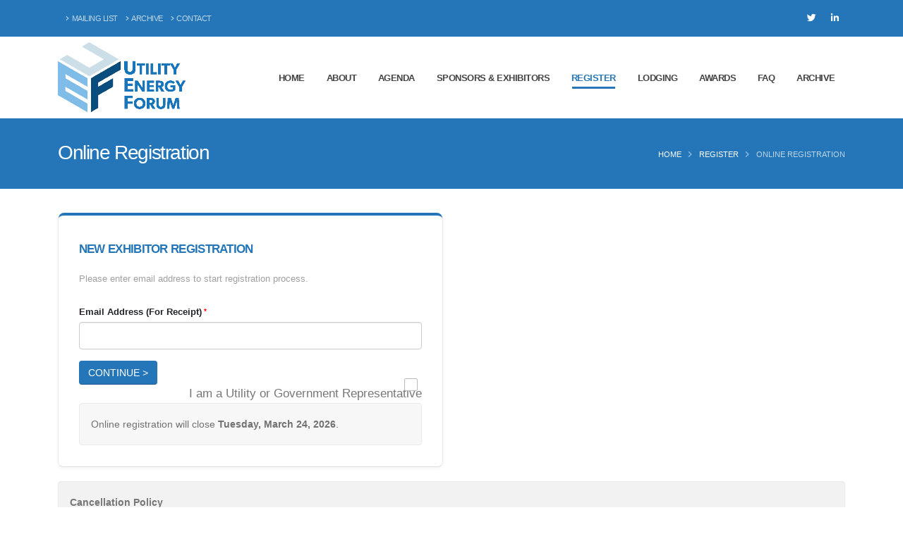

--- FILE ---
content_type: text/html; charset=utf-8
request_url: https://utilityforum.org/conference-registration?RegistrationTypeID=3
body_size: 15482
content:


<!DOCTYPE html>
<html lang="en">
<head><meta charset="utf-8" /><meta http-equiv="X-UA-Compatible" content="IE=edge" /><title>
	Online Registration || Utility Energy Forum 2026
</title>
<meta http-equiv="Content-Type" content="text/html; charset=utf-8" />
<link rel="search" type="application/opensearchdescription+xml" title="Utility Energy Forum 2026 Site Search" href="https://utilityforum.org/SearchEngineInfo.ashx" /><link rel="apple-touch-icon" sizes="180x180" href="/Data/skins/porto/img/favicons/apple-touch-icon.png" /><link rel="icon" type="image/png" sizes="32x32" href="/Data/skins/porto/img/favicons/favicon-32x32.png" /><link rel="icon" type="image/png" sizes="16x16" href="/Data/skins/porto/img/favicons/favicon-16x16.png" /><link rel="manifest" href="/Data/skins/porto/img/favicons/site.webmanifest" />

	<!-- Mobile Metas -->
	<meta name="viewport" content="width=device-width, initial-scale=1, minimum-scale=1.0, shrink-to-fit=no" />

	<!-- Web Fonts  -->
	<link href="https://fonts.googleapis.com/css?family=Roboto+Slab:300,400,700&amp;display=swap" rel="stylesheet" type="text/css" /><link href="//maxcdn.bootstrapcdn.com/font-awesome/4.7.0/css/font-awesome.min.css" rel="stylesheet" type="text/css" />
<link rel='stylesheet' type='text/css' href='/csshandler.ashx?skin=porto&amp;s=12&amp;v=2.7.0.0&amp;sv=00000000-0000-0000-0000-000000000000' />
<link href="/Data/skins/porto/css/jquery-ui.min.css" rel="stylesheet" type="text/css" /><script>window.jQuery || document.write('<script src=\'/Data/skins/framework/js/vendors/jquery/jquery-3.2.1.min.js\'><\/script>')</script><script>window.jQuery.ui || document.write('<script src=\'/Data/skins/framework/js/vendors/jquery/jquery-ui-1.12.1/jquery-ui.min.js\'><\/script>')</script>
	<!-- Change JQueryUI plugin names to fix name collision with Bootstrap. -->
	<script>$.widget.bridge('uiTooltip', $.ui.tooltip); $.widget.bridge('uiButton', $.ui.button);</script>
	
<script src="/Data/skins/porto/vendor/modernizr/modernizr.min.js" type="text/javascript" ></script>
<link rel='canonical' href='https://utilityforum.org/conference-registration' /></head>
<body id="ctl00_Body" class="pagebody">
	<script type="text/javascript"> 
(function(i,s,o,g,r,a,m){i['GoogleAnalyticsObject']=r;i[r]=i[r]||function(){
(i[r].q=i[r].q||[]).push(arguments)},i[r].l=1*new Date();a=s.createElement(o),
m=s.getElementsByTagName(o)[0];a.async=1;a.src=g;m.parentNode.insertBefore(a,m)
})(window,document,'script','//www.google-analytics.com/analytics.js','ga');
ga('create', 'UA-57668331-1', 'auto');
ga('set', 'anonymizeIp', true); ga('send', 'pageview'); 
 </script>
	
	<form method="post" action="/" onsubmit="javascript:return WebForm_OnSubmit();" id="aspnetForm">
<div class="aspNetHidden">
<input type="hidden" name="__LASTFOCUS" id="__LASTFOCUS" value="" />
<input type="hidden" name="__EVENTTARGET" id="__EVENTTARGET" value="" />
<input type="hidden" name="__EVENTARGUMENT" id="__EVENTARGUMENT" value="" />
<input type="hidden" name="__VIEWSTATEFIELDCOUNT" id="__VIEWSTATEFIELDCOUNT" value="15" />
<input type="hidden" name="__VIEWSTATE" id="__VIEWSTATE" value="c2KlJ10SXxeKgA0tzpjagXgH8QjfCn62ieSdTkQOaPXVuDwGgY4IVzPNfqT/ONxGmOCqqrZ+rlxOZBpi8LihDwipPZnj0IoIGvg14sEgPdLJ+HvCRMWLFh1F/M7l7R/mhTlKMjUv7joxn5+tqohoZVBJJJQ+sw9bosX++4tb51avi0c/LOUtnh8iBRLV3Qu/J2lq+ZQAXx+0LjZCMKl/YGWsY3H62Yab77oPRDUI6bf9aH5Tk7Wb8B0ZBjPBz5ODZOIkaDVOsIXkMunqzG6QoYWmnMc26+a3ZfySXehBwDv01PxVqnYGOOiXFK2g3++jKRc6VdJ98u4o8OnuA1//PLC6WlZN+PKYvGLsOkDe3BhObYoKStPIOQABjIf3PJVkgAvJE3IB8CPr/wthGU0TXh1cSTPrkwuBLEi2hC+6YdpADzhbXsRRAxVfP0aPqlj4DpJxcUHirEYzPhZXxH9YhPSEu1ginaLns8yt8eO8MmqQnvWdk3s2" />
<input type="hidden" name="__VIEWSTATE1" id="__VIEWSTATE1" value="5ofFllA/qyGX5Yj5XHDa4QctpbtBrO7kwEQwvfsWRGuf1HwgrNajs+conQEO3zOkz+tWhStpokwtewFMeoMYHIoF0ScjxfMVE8F4e1WJL1vWjm873OMOnB2Q1dQbdfkQGx//8buJL3ezhfSsmrJ0Jm/iaY6Iau+EMcZhDMffvoLJZ4OkgiTXc26zKjncd1lLS9KWrbjkkgkm/vdMDPouFCyW3Vdb2qgnUtBKP4TwtuzY287WGY1/bs9cZr0ot9/oElJWW+aSJVY658z9j5eA7fERENSCiP0fz0e7KRoIVKOy0E0lUpfvJ5+AJRSr3iWFJayL5SBq8NAuYLYdViuJjc8WzA2lc3gLsJxmMtYPOzDDJFwZWR1NYfTMFQeX3cQLP4Qvnqxsu/qo8lwwwz17wT6gokmTkDSq9gMeKBdWYXbiDlDZ2393UjOOPIkLD9yUjVzglZmcHo6J9tFLe0B8b/zRFbdkOSdyi0LV09KlxXcAhpMRJDh6" />
<input type="hidden" name="__VIEWSTATE2" id="__VIEWSTATE2" value="ao9Jk6rytpNSzt7I2g4GDDdjqq29LYofX3Z11ialub0NTJN4Mga8t8RFYGt5+AeeI3Sjpo/tUz6juoISbVZfVi7NJmuAHGwfJPIHMWVI952QBZs0516ngUPRNURzYHlP9MOkWPc7ta0wzEGixaE7EkJVu8Qis4wkR7ZM5FapHMr48VZ9KoMD9JfT934+rC9+dILjoVXMQiv1eJfB83Y1/sbhZAmOYvq6DfOckmMsok1gc5GZXbdN4vPzUb3BjhEHOAuI9ZcltnctNIx/BnP037en+eG5Kb99Lw6bpzJnoxdKtM/ehiDpNDfW/seEnOg+wBahadWydN8c8LrJmonyOkmgWUi82s5v/U1lKVGlJ3TI3j+g20TStchocmiMtDZJC1RvM7IC7YgnnNJ57GUBr7U4joD49WJXpBUg7wEFiVogj0xy59Qx3JerAsNK4B7I9WCjs4rqcmi1giyzBjeva+yDG3BVamZax+bjbx6dd/MPk037cPdv" />
<input type="hidden" name="__VIEWSTATE3" id="__VIEWSTATE3" value="ai7ZEJqfkKyouQ9JTGVN4qyNzfZrmkA2/bSJJ9YRERMZf64LYfYx5ELVv4E7Ffs1KR6JtXZ10thJLa9553cXCcVucG1tT8prXZATKlDx/2kcgSGxUAvCdFtEai9/FAtyUSxvrMbVgFdXnnlgKr2yKEBiAUgPKaWUsJLqC7s4PzPl3R78fpNGwyz0TIDuFkgJSVQAc1+Tf8t0zUZj2EPswPATvALiDAjIDl7S2L20S71oerP5w2jerxz8A5OTWUa6DL2DSKghkO+hI5KW1liXE9KJFFn2LOoNXdLrSuiY3HYpogsfDOWb9CArLogsb23jer/Pr2tIPnaSUkTOIvp1sjLbtJOk10u9wAaJQY978RScaiF2PSdwSAk4beX3t7lyXf5ZjqvX3vx/kVyRegjqaqn9A+6LvZMTqT4GUQQN54Kr+K5EZrPb1CuUXPUUyFd1wDosxeK01Wov7uiz+SVbBoBAP7R+mW76B2SR94rury384DqGpbSs" />
<input type="hidden" name="__VIEWSTATE4" id="__VIEWSTATE4" value="PhzgTWDtfwA9YFhaw2p7xv1OVYD0LrEy5TByxo6s55LWy4IB0+kqZYOMlGWsGMi0e8cIaB+QB0HMxulSpeYdi5lOkYcAHR84x5S4lv/EhapyDlVXW+sMSFaLVLiy3rNWUBQoQ0BB6iJZqDu+F2YIa/LpnlyBhrLXHZnhT+0EY7ZGvF1wLGIvr7nydszeVYpXCWn7YnhvppsZUH+w2MWhGf540z/Gjs1iVwcmblsTXzqEhBm7WUY7DaAHgRQCmNPcS7pqdAAgO3NjOthndq3WNg3BoeYdIqSHtkhCfdGNz4Aw3Xeh7M0xSaNGgbjAoFvQj4Y3o/la2wDIob/7JKXz0b+NjUDDl9ux5q449xewXzvTEDVSwu/9mjiQiIhGZDO04HD8TGjEIZuujDt84onuzeCQx8ZSUoite7ZzlRiREgpInBgSZpjy9xUmMHoEDlPH/tcrZd5skPMvilSo9x85RRJ2sLR0tD8pHRTfm61K8/I9ncBmBTnw" />
<input type="hidden" name="__VIEWSTATE5" id="__VIEWSTATE5" value="8kiH0uf09Z30qNeU8jaiv0le3gunSxVRaAdZTEDPo0imnr5tqnSjzYYbON2vToFhpAnN/99Nk2xNZSrcnQdN4CSlC1Wo0xE4J3d8auQ7hJz6WLD/p9+jUUsJmzxGp3eaMoQs9XJ/EdyYZZPCk59hVju2rw6uj/7WnlLAPEtx+LziJAhahRv+VJfp+4snVubRj7WOQGlvuo3WEjoqSdu3doUGGJSUZyELeLU5DuXcnhCt2U8a+GCjTLXjf76ETcYR18RtPsR8PI2e4XeB/1yq0kihihlFDsx6Fc/jF75BI8s6K1Hz9/OCniCjMVlxvjM7aDBCjskyDSoEQw0vFqFGDEzkt26pzNLro3tVZE1gLlIsGDjj+j/qqj1a/WJWprpK2PQHhHGFUkSFH/FfOVombgzq7IVRHuV6xJ+X5SUfYmSGQ2W83dTkeDzNwLbFDuuXmfAWN7Wgf0pCaVNrSQH8PzjuisWwwyovsQmNrO/iKqPxJXVmOnZC" />
<input type="hidden" name="__VIEWSTATE6" id="__VIEWSTATE6" value="QtrvvcJQy2RN29syvpzRq3jMf07eSlZG9bIV7bUw1baAgFCGmZQgtTVO0655tVBXPGa+fM1RxUBwrrFZHhSbj3iobrf2Vrpj8Hz7VVVwYUaKySY7rmNuh2YU/6pml/ijSmhOUFW/eTyP1VQODcKj0aKKuvo7k/AQP4JnJ0a1SfPHKKEHjeImXGdjX2F4x8Q0sAVxUPRqtumRuzNCyTt2W9CKqSMRsiurvQSxvPT0aUyFAPkWLKofrg5OcNUZgJlwXfNRN5KEy30s2B4TVQQ1q4DNOdL+dAP/Crg2nl9v039+DZiWv8MJihakmhglPm4zz6SnosLrelGo8UxIcqxuGoYWxLOokp3F4H2cYzS9e0PB//UnswEx1tE3jaIDxmYBiWvGPrcIwgSTuPFHhntGaJTeGx071pM3YApesbrxR2zFJ/Q9vYJxDQwrm5lOL0AaiwAH46qMla2g96I4jgBNzcftXJKUwxE5Yf3lvNNoUid1HSmhSK1x" />
<input type="hidden" name="__VIEWSTATE7" id="__VIEWSTATE7" value="rLQjLXpLxnwvlenes+QpCIcyqDYQ9F+QnSdd/mKFjae6/HvGvXbEAX3z/wtwpA+c9cJVgVuIyXVJck+8C4a2R3qyvTX46lkZJwk1G5NZa313vMFJuX1Ilj2aB1MjHvTAr1KaYfpyHz33DX58+VdG2lI07TrpjT4qrq8TAxB0iHig8vW+EBH0SzIM2xA/EFlQNUpZ9RNTuHnisx7gdJ3iw55DPOquwZMNOjF2CmiovJJWSw8/Vmr6hj9l3WpyTr7NVHO+xcDmkmYR6BD1VkSQsRdYS73aOR+52DAbBgYsXKGkYYw5yEVvVOjQmVJHKRsgAdVWtH8fhUJKYT2jKUZQ1vZIRVnKfJRY082ll4t30R7rIeMgorHiwhjMZ8KrAyyah1tq+HrMHlHOQwnc4LvW6eMy/2uI9R1ouusze92DwYsyu5aSMzuLl1v74jTdPMTvrLNCjhj6MonRsYWHQuko+YdjhT6vjqahOK2quE3tonCvCXp0bekW" />
<input type="hidden" name="__VIEWSTATE8" id="__VIEWSTATE8" value="ET2j9g3UhrxTGs8vJ1bbbbthFYl/7cpn5XIaO/32W2yVUnPv3LZM5cJwt7++Qr1XzW75ZEyxss8fEnE5IUO8gEgW5tRjwUi7Hi5ALkPxzK7Kzb09JrUxSh4ojMvd1t0P0hXjt6n3jwSV/nNSu8uTvDqoGvklYlw6oD31H1yh9WOajTzEhL6D+Xyp0pYpoy3DkzcjTDe46R5g2k+pfktwRwGqJEYnaW0DpQyuioVA7qdRhbojax1C57UHYzn57UoXaaUUBVlflsCBNAc2WfjLNJ15Oeqi5cZj9QJE3Y5gKyJ/H3vz+OhHS0ZZzscLi8lpIe53G80vWcy4aR378eSggqVicefhWU59sjOxiNe+/liKO+mctdhqamQ26wBk2Op9aqMsN2ajd28xQcY+H6VM8zV4tT9w8b8WfLFIfoPMbY6eEdA63/cGaT9ehG00BLo01I0P+99GFsZfP9gQeL2hDqKbLk2Capjh96vQCib6uKH5SxsCz8dC" />
<input type="hidden" name="__VIEWSTATE9" id="__VIEWSTATE9" value="+Ugz4vRuwcjRTSCGKSMxzKJBhD5oWw4ONpP8i6v8+2sVevaaiSsPTDhlYyWnEvPzENps7Mdh8/[base64]/DsUvvYgrer7HFo5ehno5gcgY+QMDYaeXDUevxGe9x0FuFzxKbJfVpPp/599eD0sAioriaMI7FaN9Fm9tuFfqscdHeBeQQb9Xzbne5KHT+16Hklx9bbMph+iyqWdifrzGtcWuCW3huKmayb3M" />
<input type="hidden" name="__VIEWSTATE10" id="__VIEWSTATE10" value="OHz81mdwsk2Knp4uCXCSAmTB7luXp2tmiS7U7Kd6/kfq1ID3UqenEqud/kTk7Ga0GpY33rgc4t7Em73lTrMIEnJvXK+Ub5+6ybheBBfrSnb+P2R6Gaj3SAXIzgSSOsTObR4QRQXSh6YQapNVAPO94zCEhZZ2bzIY6wbDM/jwoVK1p9Ipj/gXO403jU/cJLithqemchG09blPCd/dGgkOIUjZF3NHvXh784gPtiv+ws/hvlsyyx3+KtDH4/dPvEXLOktfxnRFcP1TNIJqZNPAY7crKjLO10CNAu1J2hedOhpqeKgA+OceOUKa0G5EQXwLF90wGjyraB6eyarK/7zuomRQk6GcRxPHOdHz72Y7d/aHTAT1+HOPy1bKW+zEMtY6ZJFoDx+GyqXvdFzgjLqEbfdRosTpX7XJ+Z0DWgd/tYURmakSQhnlI4aasLXV0qYTmBsrDLJT3RnF5VDMa0QtcyR1n5eM4i0hYJ7HLthbqI7tAm2leTFN" />
<input type="hidden" name="__VIEWSTATE11" id="__VIEWSTATE11" value="FcYxxGCpf+3eVFQZC4jnD08/0bcoujrtlrJjtctTXHuqQj22wh7SOYZgSOySxF2aHERnDEz3W66SkgZrUqRyr+ROIF/dDn2UPbXVv+sTLkk2Vt0H03gf9nmSLap1rVUts+JNbvPavs2S590tm6NslAiJ7dnv0YOwqOMjT62Px8eEOTYQ5DX4gnH2E55/e+Q/4ZPyP6oZFESzphwy0499CpYlpU385PRqmSijxOihGWQ/ooBsDv6WtEGAZRz8GLA+0RTR/5V13MuMW6iPMedZ7J/cpf/SbkyG2VJlvwWETMYNV6rOy99yPrYIgNCw+JvwqAEQRoCKpa8ol+3nQ0BCBtFLBOn/G0k3MrMYCk62k0vnqfYYU1Et4+lbbM5Mgu45EyM/uYz6t/zLkwE69ZGuSWN2PUOQOXp92l8LUuqoXkbazlNF+2ykWxNCosfggXsCacWOAbol1Rpcx2at97cqklTM1SxubmEmE0kD4ZDNQMtLCdoTWeQN" />
<input type="hidden" name="__VIEWSTATE12" id="__VIEWSTATE12" value="6ogMrlwJphRa/UnKSNJhD8G1TCbtjZrnKx6TrjWslA41/8LtGiPGezFyfELLgEHcvyCZn2/[base64]/Zf8vemtN3BfOtrdP86WE4zzwl13I7M8Nsql4qW3T/IKT7YCzYlWmipzxoe+L53HxV4qODJe9Vqc8+kDYBpELWqVxfeQr/Zc5WumGriWYvPFpH/rsuyiwSuOT3kP6ttDDwgD9Zmjv7M2/28C98Va7IUbIe65MR1bMqJSmenvTQlRdfpGJUv62HIx18dtfoy2dBXaRnd7xqZZQHZrVp1O" />
<input type="hidden" name="__VIEWSTATE13" id="__VIEWSTATE13" value="SY2FZ7hJUUDUvGs8ld+s4PeQhcFniSatJyC4eAQFqm4rnWLGfh1CqOFupv1CBoT8JSRosR0Sf1msIpATBq8kIzqFYyaYQ/oQNITgiSUBxH3F7E3TjeZkU4E7Mn7nTH82l13Jp1rJS5Fi3i85YL5NCxntDeIA5GySuN+GDZkA50ZblOeXVg8f9VpyDBcpKAHjXlwON+2ykZfr30ZXXk++OaztMFgOdCZ+YSOlRbPmE/MUh+87E/0cCt4pIf2MkA0YwxC9z6hgl/49i6sjEK7pskgWrvVOUgdo6GyBvTZ9cn+P2gYxYr/p1yM93PB3KBi3rW1oqhCGqa5hfCwfn/SQuGhkVzUE+wa06NPuFkZl8uioDF+KdflU5CenxzGKNcPTKzlwbj4LxufFbTXndeIdqFbTYahvx2e8QoE9y0Yqwg3DwUq3hJw66fFyfaGOB78A8Shy+VWUGVOSHXSUzeLsvkQodD/VxZq8Udy1ozK5E9iYmwreQYQ6" />
<input type="hidden" name="__VIEWSTATE14" id="__VIEWSTATE14" value="1+d4iru8w8kqQwy+cnx3uaVC8ftAtarkMkHRI6Y+05CkWCX8J5TMGSc6RGuBJYdtPGeNCY6O1J5O62GOv92r55xO1o2uzH+FBSiOLREfXZlau7sAKw2Ydp+m1c4dBn/s1/QDer32so6zTJSzDOp2J85y" />
</div>

<script type="text/javascript">
//<![CDATA[
var theForm = document.forms['aspnetForm'];
if (!theForm) {
    theForm = document.aspnetForm;
}
function __doPostBack(eventTarget, eventArgument) {
    if (!theForm.onsubmit || (theForm.onsubmit() != false)) {
        theForm.__EVENTTARGET.value = eventTarget;
        theForm.__EVENTARGUMENT.value = eventArgument;
        theForm.submit();
    }
}
//]]>
</script>



<script src="/ScriptResource.axd?d=-3C2CVbg4h7VaL1oK_cfc6Pofyoe3bywDH4osyBzj2qt6JdSAlP1nZt-Tp8nl3m3LEpN6EP6yLjfXBM_oz86jX6jL0TbTHGXUlF0DyFe3wYykAfnyH5pjpAEkOpRHeuYb0TiCg2" type="text/javascript"></script>
<script src="//ajax.aspnetcdn.com/ajax/4.5/6/WebFormsBundle.js" type="text/javascript"></script>
<script src="//ajax.aspnetcdn.com/ajax/4.5/6/MsAjaxBundle.js" type="text/javascript"></script>
<script type="text/javascript">
//<![CDATA[
if (typeof(Sys) === 'undefined') throw new Error('ASP.NET Ajax client-side framework failed to load.');
//]]>
</script>

<script type="text/javascript">
//<![CDATA[
function WebForm_OnSubmit() {
null;if (typeof(ValidatorOnSubmit) == "function" && ValidatorOnSubmit() == false) return false;
return true;
}
//]]>
</script>

<div class="aspNetHidden">

	<input type="hidden" name="__VIEWSTATEGENERATOR" id="__VIEWSTATEGENERATOR" value="CA0B0334" />
	<input type="hidden" name="__EVENTVALIDATION" id="__EVENTVALIDATION" value="vlvBgQZdUoJiMXqxZ9D7S+ZHFcR3s68/IvTw76xBrVlb+Qf9xnVQC++PnFAluzmOLH6rvGEEMgl9zoMl7B5TDi4vhHgUgrFaHD7UrCAWcvpZ9LrrizRfvAiwhjaAI40f3PSU2hv3CKe04YdD2m1IRNI33hc=" />
</div>
		
		
		
		<script type="text/javascript">
//<![CDATA[
Sys.WebForms.PageRequestManager._initialize('ctl00$ScriptManager1', 'aspnetForm', ['tctl00$mainContent$ctl00$LoginMessageUpdatePanel','','tctl00$mainContent$ctl00$LoginUpdatePanel','','tctl00$mainContent$ctl00$ForgotPasswordUpdatePanel','','tctl00$mainContent$ctl00$CancelUpdatePanel',''], [], ['ctl00$mainContent$ctl00$LoginButton',''], 90, 'ctl00');
//]]>
</script>


		<!--[if lt IE 9]>
	<div class="alert alert-warning alert-dismissible alert-browser" role="alert">
		<div class="container">
			<button type="button" class="close" data-dismiss="alert" aria-label="Close"><span aria-hidden="true">&times;</span></button>
			<strong><span class="fa fa-exclamation-triangle fa-fw"></span> Attention!</strong> Your browser is <strong>out-dated.</strong>&nbsp;&nbsp;Please upgrade to a different browser.&nbsp;&nbsp;Go to <a class="alert-link" href="http://browsehappy.com/" target="_blank" title="Online. Worry-free. Upgrade your browser today!">BrowseHappy.com</a> to learn about better and safer browsing.<br>
			<strong><span class="fa fa-info-circle fa-fw"></span> NOTE:</strong> If you are seeing this message in IE 9-11 please turn off IE Compatibility View to experience this site to the fullest extent!
		</div>
	</div>
<![endif]-->

	

	

	

<script>var hideAdminDrawerInitially = true;</script>

		<div class="body">
			<header id="header" class="header-effect-shrink" data-plugin-options="{'stickyEnabled': true, 'stickyEffect': 'shrink', 'stickyEnableOnBoxed': true, 'stickyEnableOnMobile': false, 'stickyChangeLogo': true, 'stickyStartAt': 30, 'stickyHeaderContainerHeight': 70}">
				<div class="header-body border-0">
					<div class="header-top header-top-default border-bottom-0 bg-color-primary">
						<div class="container">
							<div class="header-row py-2">
								<div class="header-column justify-content-start">
									<div class="header-row">
										<nav class="header-nav-top">
											<ul class="nav nav-pills text-uppercase text-2">
												<li class="nav-item nav-item-anim-icon">
													</li>
												<li class="nav-item nav-item-anim-icon"><a class="nav-link text-light opacity-7 pr-0" href="/join"><i class="fas fa-angle-right"></i>Mailing List</a></li>
												<li class="nav-item nav-item-anim-icon"><a class="nav-link text-light opacity-7 pr-0" href="/archive"><i class="fas fa-angle-right"></i>Archive</a></li>
												<li class="nav-item nav-item-anim-icon"><a class="nav-link text-light opacity-7 pr-0" href="/contact"><i class="fas fa-angle-right"></i>Contact</a></li>
											</ul>
										</nav>
									</div>
								</div>
								<div class="header-column justify-content-end">
									<div class="header-row">
										<ul class="header-social-icons social-icons d-none d-sm-block social-icons-clean social-icons-icon-light">
											<li class="social-icons-twitter"><a href="https://twitter.com/UtilityForum" target="_blank" title="Twitter"><i class="fab fa-twitter"></i></a></li>
											<li class="social-icons-linkedin"><a href="http://www.linkedin.com/groups/Utility-Energy-Forum-3691891?trk=myg_ugrp_ovr" target="_blank" title="Linkedin"><i class="fab fa-linkedin-in"></i></a></li>
										</ul>
									</div>
								</div>
							</div>
						</div>
					</div>
					<div class="header-container container">
						<div class="header-row">
							<div class="header-column">
								<div class="header-row">
									<div class="header-logo my-2">
										<a href="/">
											<img alt="Utility Energy Forum" src="/Data/skins/porto/img/uef.png" width="181" height="100"  data-sticky-width="126" data-sticky-height="70" />
										</a>
									</div>
								</div>
							</div>
							<div class="header-column justify-content-end">
								<div class="header-row">
									<div class="header-nav header-nav-line header-nav-bottom-line">
										<div class="header-nav-main header-nav-main-square header-nav-main-dropdown-no-borders header-nav-main-effect-2 header-nav-main-sub-effect-1">
											
<nav class='collapse'><ul class='nav nav-pills'><li><a class='dropdown-item' href='/'>Home</a></li><li><a class='dropdown-item' href='/about'>About</a></li><li><a class='dropdown-item' href='/agenda'>Agenda</a></li><li><a class='dropdown-item' href='/sponsors'>Sponsors &amp; Exhibitors</a></li><li class='dropdown'><a class='dropdown-item active' href='/registration'>Register</a><ul class='dropdown-menu'><li><a class='dropdown-item' href='/scholarships'>Scholarships</a></li></ul></li><li><a class='dropdown-item' href='/lodging'>Lodging</a></li><li><a class='dropdown-item' href='/awards'>Awards</a></li><li><a class='dropdown-item' href='/faq'>FAQ</a></li><li><a class='dropdown-item' href='/archive'>Archive</a></li></ul>
</nav>



										</div>
										<button class="btn header-btn-collapse-nav m-0 mb-2" data-bs-toggle="collapse" data-bs-target=".header-nav-main nav" onclick="return false;">
											<i class="fas fa-bars"></i>
										</button>
									</div>
								</div>
							</div>
						</div>
					</div>
				</div>
			</header>

			<div role="main" class="main">

				

				<div id="ctl00_PageHeader" class="page-header page-header-modern bg-color-primary page-header-md">
	
					<div class="container">
						<div class="row">
							<div class="col-md col-12 order-2 order-md-1 align-self-center p-static">
								<h1 class="text-light">
									Online Registration
									
								</h1>
								<span class="sub-title">
									
									
								</span>
							</div>
							<div class="col-md-auto col-12 order-1 order-md-2 align-self-center">
								<ul class='breadcrumb d-block text-md-right breadcrumb-light'>
	
			<li>
			<a id="ctl00_Breadcrumbs_breadCrumbsControl_ctl00_lnkRoot" class="unselectedcrumb" href="https://utilityforum.org">Home</a>
			</li>
		
			<li>
			<a id="ctl00_Breadcrumbs_breadCrumbsControl_ctl02_lnkNode" class="unselectedcrumb" href="/registration">Register</a>
			</li>
		
			<li>
			<a id="ctl00_Breadcrumbs_breadCrumbsControl_ctl04_lnkCurrent" class="active" href="/conference-registration">Online Registration</a>
			</li>
		
	
</ul>

							</div>
						</div>
					</div>
				
</div>

				

				<div id="ctl00_ContentPanel" class="container">
	
					<div class="row">
						
						<div id='ctl00_divCenter' class='col-lg-12'>

							<a id="A1"></a>
							<a id='module679' class='moduleanchor'></a>



<div id="ctl00_mainContent_ctl00_LoginForm">
	<div id="ctl00_mainContent_ctl00_LoginMessageUpdatePanel">
		
			
		
	</div>
	<div class="row">
		<div id="ctl00_mainContent_ctl00_NewRegistration" class="col-md-6">
		
			<div id="ctl00_mainContent_ctl00_LoginUpdatePanel">
			
					<div id="ctl00_mainContent_ctl00_LoginPanel" class="featured-box featured-box-primary text-left text-start mt-0" onkeypress="javascript:return WebForm_FireDefaultButton(event, &#39;ctl00_mainContent_ctl00_LoginButton&#39;)">
				
						<div class="box-content">
							<h4 class="color-primary font-weight-semibold text-4 text-uppercase mb-3">New
								<span id="ctl00_mainContent_ctl00_RegistrationTypeTitle">Exhibitor Registration</span></h4>
							<p class="text-2 opacity-7">
								Please enter email address to start registration process.
							</p>
							<div class="form-row row">
								<div class="form-group col">
									<label class="font-weight-bold text-dark text-2 required">Email Address (For Receipt)</label>
									<input name="ctl00$mainContent$ctl00$LoginEmail" type="email" id="ctl00_mainContent_ctl00_LoginEmail" class="form-control" />
									<span data-val-controltovalidate="ctl00_mainContent_ctl00_LoginEmail" data-val-errormessage="Please enter your Email Address" data-val-display="Dynamic" data-val-validationGroup="Login" id="ctl00_mainContent_ctl00_LoginEmailReq" class="txterror" data-val="true" data-val-evaluationfunction="RequiredFieldValidatorEvaluateIsValid" data-val-initialvalue="" style="display:none;">Please enter your Email Address</span>
								</div>
							</div>
							
							
							
							<div class="form-row row">
								<div class="form-group col-auto mb-0">
									<a id="ctl00_mainContent_ctl00_LoginButton" class="btn btn-primary btn-modern" href="javascript:WebForm_DoPostBackWithOptions(new WebForm_PostBackOptions(&quot;ctl00$mainContent$ctl00$LoginButton&quot;, &quot;&quot;, true, &quot;Login&quot;, &quot;&quot;, false, true))">Continue ></a>
								</div>
								<div class="form-group col mb-0 pt-2 text-md-right text-md-end">
									<span class="checkbox-custom checkbox-default text-4"><input id="ctl00_mainContent_ctl00_Member" type="checkbox" name="ctl00$mainContent$ctl00$Member" /><label for="ctl00_mainContent_ctl00_Member">I am a Utility or Government Representative</label></span>
								</div>
							</div>
							<div id="ctl00_mainContent_ctl00_RegistrationClosedDatePanel" class="alert alert-default bg-color-grey mb-0">
					
								Online registration will close
								<b>
									Tuesday, March 24, 2026</b>.
							
				</div>
						</div>
					
			</div>
				
		</div>
		
	</div>
		
		
		<div id="ctl00_mainContent_ctl00_LoginCancellationPolicyPanel" class="col-md-12">
			<div class="alert alert-default">
				<p><b>Cancellation Policy</b><br />
	There will be no refunds offered after January 31, 2026</p>
			</div>
		</div>
		<div id="ctl00_mainContent_ctl00_ForgotPasswordUpdatePanel">
		
				
			
	</div>
	</div>
</div>









<div id="ctl00_mainContent_ctl00_QuestionsPanel" class="alert alert-info mt-4">
	<span id="ctl00_mainContent_ctl00_Questions"><p>
	Questions? Problems? Please contact <a href="mailto:randy@rlmartin.com">Randy Martin</a>.</p></span>
</div>
<div id="ctl00_mainContent_ctl00_CancelUpdatePanel">
		
		
	
	</div>

						
</div>
						
					</div>
				
</div>
			</div>

			<footer id="footer" class="mt-0">
				<div class="container my-4">
					<div class="row py-5">
						<div class="col-sm-6 col-lg-3 mb-5 mb-lg-0 order-1">
							<h5 class="text-5 text-transform-none font-weight-semibold text-color-light mb-4">Utility Energy Forum</h5>
							<p class="text-4 mb-0">April 22-24, 2026</p>
							<p class="text-4 mb-0">Cambria Pines Lodge</p>
							<p class="text-4 mb-0">Cambria, CA</p>
						</div>
						<div class="col-lg-7 mb-0 mb-sm-5 mb-lg-0 order-3 order-lg-2">
							<h5 class="text-5 text-transform-none font-weight-semibold text-color-light mb-4">Who Should Attend?</h5>
							<p class="text-4 mb-0">Utility managers, utility marketers, energy managers, energy services directors, marketing managers, key account representatives, and other interested parties who need to know about the latest trends in the energy utility industry.</p>
						</div>
						<div class="col-sm-6 col-lg-2 mb-5 mb-lg-0 order-2 order-lg-3">
							<h5 class="text-5 text-transform-none font-weight-semibold text-color-light mb-4">Social Media</h5>
							<ul class="footer-social-icons social-icons m-0">
								<li class="social-icons-twitter"><a href="https://twitter.com/UtilityForum" target="_blank" title="Twitter"><i class="fab fa-twitter"></i></a></li>
								<li class="social-icons-linkedin"><a href="http://www.linkedin.com/groups/Utility-Energy-Forum-3691891?trk=myg_ugrp_ovr" target="_blank" title="Linkedin"><i class="fab fa-linkedin-in"></i></a></li>
							</ul>
							<div class="mt-3">
								<a href="/join" class="btn btn-lg btn-primary btn-rounded">Join Our Mailing List</a>
							</div>
						</div>
					</div>
				</div>
				<div class="container">
					<div class="footer-copyright footer-copyright-style-2">
						<div class="row mt-3">
							<div class="col d-flex align-items-center justify-content-center mb-4 mb-lg-0">
								<p>
									&copy; 2022 - 2026 Utility Energy Forum
									. All Rights Reserved. |
										<a class="text-3" rel="nofollow" href="/Secure/Login.aspx?returnurl=%2fconference-registration%3fRegistrationTypeID%3d3">Login</a>
									
								</p>
							</div>
						</div>
					</div>
				</div>
			</footer>
		</div>

		<!-- Vendor -->
		
<script src="/Data/skins/porto/vendor/jquery.appear/jquery.appear.min.js" type="text/javascript" ></script>
		
<script src="/Data/skins/porto/vendor/jquery.easing/jquery.easing.min.js" type="text/javascript" ></script>
		
		
<script src="/Data/skins/porto/vendor/popper/umd/popper.min.js" type="text/javascript" ></script>
		
<script src="/Data/skins/porto/vendor/bootstrap/js/bootstrap.bundle.min.js" type="text/javascript" ></script>
		
		
		
		
		
<script src="/Data/skins/porto/vendor/isotope/jquery.isotope.min.js" type="text/javascript" ></script>
		
<script src="/Data/skins/porto/vendor/owl.carousel/owl.carousel.min.js" type="text/javascript" ></script>
		
<script src="/Data/skins/porto/vendor/magnific-popup/jquery.magnific-popup.min.js" type="text/javascript" ></script>
		
		

		<!-- Theme Base, Components and Settings -->
		
<script src="/Data/skins/porto/js/theme.js" type="text/javascript" ></script>

		<!--Mojo Admin Menu-->
		

		<!-- Theme Initialization Files -->
		
<script src="/Data/skins/porto/js/theme.init.js" type="text/javascript" ></script>

		<!-- Theme Custom -->
		
<script src="/Data/Sites/12/skins/porto/js/custom.js" type="text/javascript" ></script>
	
<script type="text/javascript">Sys.Application.add_load(function() { var form = Sys.WebForms.PageRequestManager.getInstance()._form; form._initialAction = form.action = window.location.href; }); </script>
<script type="text/javascript" > $('div.mojo-accordion').accordion({});$('div.mojo-accordion-nh').accordion({heightStyle:'content',animate:{opacity:'toggle',duration:'400'}}); $('div.mojo-tabs').tabs({}); $('input.jqbutton').button(); $('.jqtt').tooltip(); $('.faqs dd').hide();$('.faqs dt').hover(function(){$(this).addClass('hover')},function(){$(this).removeClass('hover')}).click(function(){ $(this).next().slideToggle('normal'); });  $("a.unclickable").click(function(){ return false; });</script>
<script type="text/javascript">
//<![CDATA[
WebForm_AutoFocus('ctl00_mainContent_ctl00_LoginEmail');//]]>
</script>
</form>
	
<script type="text/javascript"> 
(function() {
var ga = document.createElement('script'); ga.type = 'text/javascript'; ga.async = true; 
ga.src = ('https:' == document.location.protocol ? 'https://ssl' : 'http://www') + '.google-analytics.com/ga.js';
(document.getElementsByTagName('head')[0] || document.getElementsByTagName('body')[0]).appendChild(ga);
})();
</script>
</body>
</html>
